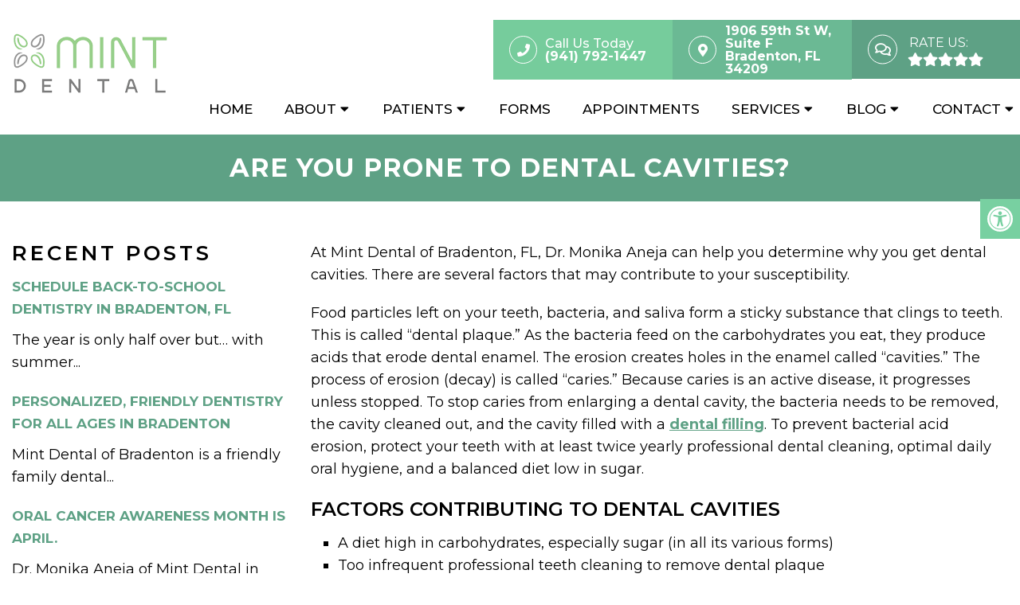

--- FILE ---
content_type: text/css
request_url: https://mymintdental.com/wp-content/themes/neptune-child/style.css?ver=6.9
body_size: 7297
content:
/*
Theme Name: Neptune - Child
Version: 587
Description: A child theme of DMM by Almina
Template: mts_schema
Text Domain: schema
*/

/* Carousel */
@import url("../mts_schema/style.css");

/* general */

* {
    box-sizing: border-box;
}

#page {
    padding: 0px;
}

a.btn {
    color: #fff;
    text-transform: uppercase;
    font-size: 14px;
    letter-spacing: 1px;
    background: rgb(0,0,0);
    color: #fff !important;
    border-radius: 30px;
}

#header a.btn {
    padding: 10px 20px;
}

.container {
    width:  100%;
    max-width: 1400px;
    padding: 0px 15px;
}
.anchor-fix {
    position: relative;
    top: -160px;
    width: 100%;
    height: 1px;
}
html #secondary-navigation > nav > ul > li:hover,html  #secondary-navigation > nav > ul > li.current-menu-item,html  #secondary-navigation > nav > ul li.current-menu-item,html #secondary-navigation > nav > ul > li.current-menu-parent {
    background: transparent !important;
}

html #secondary-navigation > nav > ul > li:hover > a,html  #secondary-navigation > nav > ul > li.current-menu-item > a,html  #secondary-navigation > nav > ul > li.current-menu-parent > a,html  #secondary-navigation > nav ul.sub-menu > li.current_page_item > a,html #secondary-navigation > nav > ul > li.current-menu-item > a {
    color: var(--pColor) !important;
}
.navigation ul ul{background: #fff !important;}
.sub-menu .current_page_item:before{opacity:0;}
@keyframes fadeInUpa {
    0% {
        opacity: 0;
        transform: translate3d(0, 150px, 0);
    }
    to {
        opacity: 1;
        transform: none;
    }
}
.fadeInUpa {
    animation-name: fadeInUpa;
}

@keyframes fadeInLefta {
    0% {
        opacity: 0;
        transform: translate3d(-150px, 0, 0);
    }
    to {
        opacity: 1;
        transform: none;
    }
}
.fadeInLefta {
    animation-name: fadeInLefta;
}

/* Footer */
.copyrights {
    padding: 50px 0px;
    position: relative;
}

.copyrights p a {
    line-height: 1;
    display: inline-block;
}

.copyrights p {
    margin-bottom: 23px;
}

footer .social-icons a {
    width: 40px;
    height: 40px;
    border-radius: 50%;
    color: #000;
    background: #fff;
    display: inline-block;
    text-align: center;
    line-height: 40px;
}

.dm-full.footer-creds p {
    margin-bottom: 0px;
}

footer#site-footer {
    margin: 0px;
	margin-top:50px;
}

.copyrights .dm-flex {
    align-items: inherit;
}

.copyrights .dm-half {
    padding: 0px;
}

.copyrights iframe {
    height: 100%;
}

a#move-to-top {
    width: 40px;
    height: 40px;
}

.copyrights .dm-full {
    text-align: center;
    padding: 20px 0px;
    margin-top: 35px;
    display: flex;
    justify-content: space-between;
    opacity: 0.9;
}

.dm-col-3 {
    width: 40%;
}

.dm-col-3 span {
    border: 0px !important;
    padding: 0px !important;
    margin: 0px !important;
}

.dm-flex.dm-full {
    justify-content: space-between;
    margin-bottom: 50px;
}

.dm-flex.dm-full h4 {
    color: #fff;
    font-weight: bold;
    text-transform: uppercase;
    font-size: 17px;
}

.dm-full.footer-contact-info img {
    max-width: 400px;
    margin: 0px auto;
    display: block;
    float: none;
}

.logo-wrap {
    margin: 0px;
    float: none;
    overflow: visible;
}

.dm-full.footer-contact-info {
    margin-bottom: 50px;
}

.copyrights .dm-half:nth-child(1) {
    padding-top: 80px;
    padding-bottom: 80px;
    font-size: 14px;
}

.footer-wrapper {
    max-width: 620px;
    margin-right: 0px;
    margin-left: auto;
    margin: 0px auto;
}

.dm-full.footer-creds p:nth-child(2) {
    margin: 0px;
}

.copyrights h3,.copyrights h4 {
    color: #fff;
}

.copyrights {
    text-align: left;
    background: #000;
}

.copyrights .dm-flex {
    max-width: 1300px;
    margin: 0px auto 20px;
}

section.visit-us-today {
    padding: 10vh;
}

section.visit-us-today ifraME {
    border-radius: 0px 50px;
    box-shadow: 0px 2px 18px 0px rgb(0 0 0 / 14%);
    display: block;
}

section.visit-us-today .dm-flex {
    gap: 35px;
}

section.visit-us-today .dm-half {
    flex: 1;
}

section.visit-us-today h2 {
    font-size: 40px;
}

section.visit-us-today .dm-half li:before {
    opacity: 0;
    padding: 0px;
}

section.visit-us-today ul {
    padding: 0px;
}

section.visit-us-today li {margin-bottom: 22px;padding-left: 40px;position: relative;}

section.visit-us-today i {
    position: absolute;
    left: 0px;
    top: 50%;
    transform: translateY(-50%);
    font-size: 23px;
    color: var(--pColor);
}

section.visit-us-today a {
    display: block;
    line-height: 1;
}

/* Blog Section */
section.dm-blog-posts {
    padding: 100px 0px;
    /* background-position: 50% 50%; */
    /* background-size: initial; */
    /* background-repeat: no-repeat; */
}

section.dm-blog-posts h4 {
    text-align: center;
    text-transform: uppercase;
    font-size: 26px;
    letter-spacing: 1px;
}

.dm-blog-image {
    height: 536px;
    background-size: cover;
    background-position: 50% 50%;
    border-radius: 20px !important;
    margin-bottom: 13px;
}

.dm-blog-image p {
    font-size: 17px;
}

section.dm-blog-posts p {
    font-size: 16px;
    color: #000;
}

section.dm-blog-posts h3 {
    font-weight: bold;
}

section.dm-blog-posts .dm-flex {
    margin-top: 30px;
    align-items: inherit;
}

section.dm-blog-posts .dm-third:hover {
    background-color: #fff;
    box-shadow: 0 20px 30px -10px rgb(38 115 228 / 20%);
}

section.dm-blog-posts .dm-third {
    padding: 20px;
    border-radius: 10px;
    padding: 20px;
    border-radius: 10px;
    -webkit-transition: background-color 200ms ease, box-shadow 350ms ease, color 200ms ease;
    transition: background-color 200ms ease, box-shadow 350ms ease, color 200ms ease;
}

section.dm-blog-posts .dm-third:nth-child(2) {
    animation-delay: 0.2s;
}
section.dm-blog-posts .dm-third:nth-child(3) {
    animation-delay: 0.4s;
}

/* Services  */
.central-tab {
    flex: 1 1 16%;
    padding: 10px;
}

.central-tab:nth-child(2) {
    animation-delay: 0.2s;
}
.central-tab:nth-child(3) {
    animation-delay: 0.3s;
}
.central-tab:nth-child(4) {
    animation-delay: 0.4s;
}
.central-tab:nth-child(5) {
    animation-delay: 0.5s;
}
.central-tab:nth-child(6) {
    animation-delay: 0.6s;
}
.central-tab:nth-child(7) {
    animation-delay: 0.7s;
}
 
.central-wrapper .central-tab img {
    border-radius: 10px;
}

.central-img-tabs {
    display: flex;
    justify-content: center;
    padding: 0px 15px;
    margin-top: -65px;
}

.central-img-tabs img {
    height: 140px !important;
    object-fit: cover;
    width: 100%;
    cursor: pointer;
    border-radius: 10px;
    text-align: center;
    display: block;
}

.central-img-tabs h3 {
    text-align: center;
    text-transform: uppercase;
    font-size: 15px;
}

.central-wrapper {
    background: #4e8abf;
    padding: 80px 0px 120px;
}

.central-wrapper .central-tab:nth-child(1) {
    display: block;
}

.central-wrapper .central-tab {
    display: none;
}

section.central-services .container-wide {
    max-width: 1300px;
    margin: 0px auto;
}

.central-img-tabs .central-tab-item > div {
    margin-bottom: 10px;
    border-radius: 10px;
    border: 3px solid rgba(0,0,0,0);
    -webkit-transition: all 0.3s ease-in-out;
    transition: all 0.3s ease-in-out;
}

.central-img-tabs .central-tab-item > div:hover {
    border-color: var(--aColor);
}

.central-tab-item.active-service-button > div {
    border-color: var(--aColor);
}

section.new-service-section {
    background: transparent;
    /* margin-top: -210px; */
    padding: 10vh 0px;
}

section.new-service-section h2 {
    text-align: center;
    font-size: 41px;
    margin-bottom: 30px;
    text-align: center;
    font-style: italic;
    font-size: clamp(42px, 5.139vw, 74px);
    font-style: italic;
    line-height: 1.3;
    margin-bottom: 40px;
}

section.new-service-section p {
    color: #fff;
}

section.new-service-section h3 {
    font-size: 32px;
    z-index: 1;
    padding: 0px 30px;
    line-height: 1.2;
    color: #fff;
}

section.new-service-section span {
    border: 1px solid var(--pColor);
    text-transform: uppercase;
    letter-spacing: 0px;
}

section.new-service-section .dm-third {
    flex: 1 1 30%;
    width: auto;
    -webkit-transition: all 0.3s ease-in-out;
    transition: all 0.3s ease-in-out;
    padding: 15px;
    border-radius: 20px 20px 0px 0px;
    flex-basis: 300px;
}

section.new-service-section .dm-flex {
    align-items: inherit;
    flex-wrap: wrap;
}

section.new-service-section .dm-third:hover {
    background-image: initial;
    background-color: #ffffff;
    box-shadow: 0px 5px 15px -6px rgb(0 0 0 / 30%);
    transform: translateX(0px) translateY(-15px)!important;
}

/* Testimonials */
.main-head-wrap.header_fixed #regular-header {
    margin-top: -40px;
}

.central-text-wrapper:nth-child(odd) .letter-wrap {background: var(--pColor);}

.dm-half-plus .slick-dots button {
    background: rgb(17 17 17 / 19%);
}

.letter-wrap img {
    position: absolute;
    bottom: 0px;
    right: 0px;
    transform: scaleX(-1);
    max-width: 60px;
}

.central-text-wrapper {
    padding: 20px 10px;
}

section.classy-testimonials {
    padding: 10vh 0px;
}

.dm-half-plus {
    display: block;
    flex: 1 1 66.66%;
    width: 66.66%;
}

.classy-testimonials-wrapper.dm-flex {
    max-width: 1300px;
    margin: 0px auto;
}

.classy-testimonials-wrapper.dm-flex strong {
    font-size: 50px;
    line-height: 1;
    font-weight: 400;
    padding-right: 50px;
    display: block;
}

.letter-wrap {
    background-color: var(--aColor);
    border-radius: 0 22px 0 22px;
    overflow: hidden;
    padding-top: 30px;
    position: relative;
    padding-right: 25px;
    padding-bottom: 30px;
    padding-left: 25px;
    box-shadow: 0px 5px 10px -6px rgb(0 0 0 / 30%);
}

.letter-wrap p {
    font-size: 17px;
}

.letter-wrap h4 {
    font-size: 25px;
    border-top: 1px solid #000;
    padding-top: 10px;
}

section.central-testimonials {
    padding: 100px 0px;
    background-size: cover;
    background-position: 50% 0%;
    position: relative;
}

.central-testimonials-wrapper {
    margin: 0px auto;
    width: 52%;
    margin-right: 0px;
    padding: 50px 0px 30px;
    position: relative;
}

.central-testimonials-wrapper .dm-half {
    width: 47.5vw;
    max-width: 650px;
}

.central-testimonials-wrapper strong {
    display: block;
    margin-bottom: 40px;
}

.central-testimonials-wrapper p {
    font-size: 24px;
}

.central-test-content {
    margin-bottom: 18px;
    font-size: 20px;
    line-height: 1.5;
}

.central-test-content + h4 {
}

section.central-services {
    margin-bottom: 80px;
}

section.central-testimonials:before {
    height: 100%;
    width: 100%;
    position: absolute;
    content: "";
    background: #000;
    top: 0px;
    left: 0px;
    opacity: 0.5;
}

section.central-testimonials * {
    color: #fff;
}

.central-testimonials-wrapper li:before {
    display: none;
}

.central-testimonials-wrapper .slick-dots {
    position: relative;
    bottom: 0px;
    text-align: left;
}

.central-testimonials-wrapper .slick-dots li button:before {
    opacity: 0.3 !important;
}

.central-testimonials-wrapper .slick-dots li button {
    opacity: 0.5;
}

.central-testimonials-wrapper .slick-dots .slick-active button {
    background: #fff !important;
    opacity: 1 !important;
}

.central-testimonials-wrapper {
    padding: 50px 0px 30px;
}

.central-tab-item {
    cursor: pointer;
}

/* Half Half  */
section.half-half-classy {
    padding: 10vh 0px;
    background: #f4f6f3;
}

section.half-half-classy img {
    border-radius: 50px 0px;
}

section.half-half-classy h2 {
    font-size: 41px;
}

section.half-half-classy p {
    font-weight: 300;
}

.main-head-wrap.header_fixed #header {
    background: rgb(0 0 0 / 78%);
}

/* CTA  */
.cta-content {
    background-color: rgb(244 246 243 / 86%);
    border-radius: 45px 0 45px 0;
    overflow: hidden;
    padding-top: 5%;
    padding-right: 6%;
    padding-bottom: 5%;
    padding-left: 6%;
    box-shadow: 0px 2px 18px 0px rgb(0 0 0 / 10%);
    width: 57%;
}

.cta-carrier {
    padding: 15vh 0px;
    display: flex;
    align-items: center;
    justify-content: flex-end;
    max-width: 90%;
    margin: 0px auto;
}

.cta-carrier h2 {
    font-size: 41px;
}

section.cta-classic {
    background-attachment: fixed;
    background-size: cover;
    background-position: 50% 50%;
}

/* Welcome */
section.central-welcome {
    background: var(--pColor);
    padding: 12vh 0px 8vh;
    background-size: cover;
    background-position: 50% 50%;
    background-attachment: fixed;
}

section.central-welcome .container-wide {position: relative;}

section.central-welcome * {
    color: #fff;
}

.central-welcome .central-image img {
    width: 100%;
    height: 100% !important;
    box-shadow: 0 20px 50px -20px rgb(0 0 0 / 20%);
    -o-object-fit: cover;
    object-fit: cover;
    border-radius: 50px 0px;
}
section.central-welcome .dm-flex {
    /* align-items: inherit; */
}

.central-image {
    position: relative;
    height: 100%;
}

section.central-welcome .dm-half:nth-child(1) {
    flex: 1 1 50%;
    order: 2;
    max-width: 900px;
}

section.central-welcome .dm-half:nth-child(2) {
    flex: 1 1 50%;
}

#site-header .container-wide {
}

.container-wide {
    max-width: 1400px;
    margin: 0px auto;
    width: 100%;
    padding: 0px 15px;
}

section.central-welcome h3 {
    font-size: 23px;
    text-transform: uppercase;
    color: var(--pColor);
}


section.central-welcome blockquote {
    background: transparent;
    padding: 0px 20px;
    margin-bottom: 20px;
    border-left: 2px solid var(--aColor);
    font-style: italic;
    opacity: 0.9;
}

section.central-welcome blockquote:after {
    left: 10px;
    top: 10px;
    color: #fff;
    font-size: 90px;
    line-height: 90px;
    opacity: 0;
}

section.central-welcome blockquote p + p {
    font-weight: bold;
    font-size: 14px;
}

/* Mobile */
.mobile_cta_buttons.hide-d.mobile-btn p a {
    color: #fff;
    display: block;
    padding: 10px 20px;
}

.mobile_cta_buttons.hide-d.mobile-btn p {
    text-align: center;
    margin-bottom: 10px;
}

.mobile_cta_buttons.hide-d.mobile-btn div.header-social-icons a {
    color: #fff;
    margin: 0px 10px;
    width: 40px;
    height: 40px;
    line-height: 40px;
    padding: 0px !important;
    text-align: center;
    border-radius: 50%;
    display: inline-block;
    float: none;
}

.mobile_cta_buttons.hide-d.mobile-btn div.header-social-icons {
    background: transparent;
    width: 100%;
    float: none;
    text-align: center;
    margin: 0px;
}

.mobile_cta_buttons.hide-d.mobile-btn {
    padding: 20px 20px;
    display: none;
}

@media (min-width:  881px) {
    .main-head-wrap.header_fixed #regular-header {
        margin-top: -40px;
    }
    .mobile_cta_buttons.hide-d.mobile-btn div.header-social-icons:before {
        display: none;
    }
}

/* Header */

@media (min-width: 881px) {
    div#header nav {
        width: auto;
        margin: 0px auto;
        margin-right: 0px;
    }
}


#secondary-navigation #logo a {
    font-weight: bold;
    font-size: 26px;
    text-transform: none;
    font-size: 30px;
    font-weight: 400 !important;
    color: var(--pColor);
}

html #header #logo {
    float: none !important;
    display: block !important;
}

div#header {
    background: transparent;
    float: none;
    padding: 25px 0 10px;
    -webkit-transition: all 0.3s ease-in-out;
    transition: all 0.3s ease-in-out;
}

.regular_header #secondary-navigation {
    float: none;
    justify-content: space-between;
}

div#regular-header i {
    margin-right: 8px;
}

.main-head-wrap {
    position: fixed;
    top: 0px;
    left: 0px;
    width: 100%;
}
.header-spacer {
    -webkit-transition: all 0.3s ease-in-out;
    transition: all 0.3s ease-in-out;
}
@media (min-width: 881px) {
    .header-spacer {
        min-height: 130px;
        -webkit-transition: all 0.3s ease-in-out;
        transition: all 0.3s ease-in-out;
    }
}

#logo {
    float: none !important;
}

#logo a {
    padding: 0px !important;
    float: none;
    display: block;
}

div#secondary-navigation {
    float: none;
    display: flex;
    align-items: center;
}

#header .logo-wrap {
    padding: 0px;
    overflow: visible;
    max-width: 23%;
}

nav.navigation.clearfix #menu-main-menu {
    display: -webkit-box;
    display: -webkit-flex;
    display: -ms-flexbox;
    display: flex;
    margin-left: 30px;
    -webkit-justify-content: space-around;
    -ms-flex-pack: distribute;
    justify-content: space-around;
    -webkit-box-flex: 1;
    -webkit-flex: 1;
    -ms-flex: 1;
    flex: 1;
}

#logo img {
    float: none;
    max-width: 300px;
	/*filter: brightness(0) invert(1);*/
}

ul#menu-main-menu a {padding: 10px 20px;}

#secondary-navigation a {
    padding: 20px;
}

div#regular-header {
    background: var(--sColor);
}

div#regular-header * {
    color: #fff;
}

div#regular-header .container-wide.dm-flex p {
    margin: 0px;
}

div#regular-header .container-wide {
    padding: 5px 0px;
}

.dm-third.social-header {
    text-align: right;
}

.dm-third.social-header a {
    margin-left: 10px;
}

.dm-third.address-header {
    text-align: center;
}

.dm-third.phone-header {
    text-align: left;
}

#regular-header {
    -webkit-transition: all 0.3s ease-in-out;
    transition: all 0.3s ease-in-out;
}

.dm-full.footer-contact-info {
    text-align: center;
    font-size: 28px;
    font-weight: bold;
}


/* Video */
.carousel-caption {
    position: absolute;
    top: 55%;
    transform: translateY(-50%);
    width: 100%;
    z-index: 1;
    max-width: 1600px;
    margin: 0px auto;
    left: 0px;
    right: 0px;
    text-align: left;
    z-index: 2;
    padding: 0px 15px;
}

.carousel-caption span {
    color: #fff;
    font-size: 23px;
    text-transform: uppercase;
    font-weight: bold;
    letter-spacing: 1px;
}

.carousel-caption h2 p {
    font-weight: 300;
    line-height: 1.5;
    font-size: 24px;
    opacity: 0.9;
    margin: 10px auto 20px;
    margin-right: 0px;
    max-width: 600px;
    margin: 20px auto 30px;
    margin-left: 0px;
    color: #000;
}

.video_holder:before {
    height: 100%;
    width: 100%;
    position: absolute;
    content: "";
    opacity: 1;
    z-index: 1;
    /*background: linear-gradient(0deg, rgb(255 255 255 / 0%) 0%, rgb(125 125 125 / 0%) 51%, rgb(255 255 255) 100%);*/
}

.carousel-caption h2 {
    font-size: clamp(38px, 5.139vw, 60px);
}

html .video_holder {
    height: 100vh;
    max-height: 1000px;
    width: 100%;
    min-height: 500px;
}

.carousel-caption a:hover {
    background: #000 !important;
}

.dm-slide-main .slide-caption p{text-shadow:1px 2px 2px #000!important;}
.dm-slide-main .slide-caption a, .central-wrapper h3, .central-wrapper p{color:#fff;}
html .slick-next{display:none;}

/* Responsive */
@media (max-width:  1300px) {
    .container-wide {
        padding: 0px 15px;
    }
}

@media (max-width: 1025px ) {
    .copyrights .dm-half {
        flex: 1 1 100%;
    }

    .copyrights .dm-half:nth-child(1) {
        order: 2;
    }

    .dm-full.footer-creds p {
        text-align: center;
    }

    .copyrights .dm-half iframe {
        height: 350px;
    }

    .central-welcome .central-image img {
        width:  100%;
    }

    .central-img-tabs img {
        height: 120px !important;
    }
}

@media (max-width: 991px) {
        html .dm-slide-main {    height: 250px !important;}
    html .dm-slide-main .slide-caption{bottom:10px;}
    html .dm-slide-main .slide-caption h2{font-size:26px!important;}
    html .dm-slide-main .slide-caption p {    font-size: 14px;}
    .mobile_cta_buttons.hide-d.mobile-btn {
        display: block;
    }
    #secondary-navigation {
        height: auto !important;
    }
    .dm-blog-posts .dm-third {
        flex: 1 1 50%;
        flex-basis: 320px;
        max-width: 50%;
    }

    section.central-services {
        display: flex;
        flex-wrap: wrap;
    }

    section.central-services > .container-wide {
        order: 1;
    }

    .central-wrapper {
        order: 2;
        padding: 80px 0px;
    }

    .central-img-tabs {
        margin: 0px;
    }

    section.central-services {
        margin-bottom: 0px;
    }

    section.dm-blog-posts .dm-third {
        flex-basis: 320px;
    }
}
@media (max-width: 881px) {
    #page.homepage {
        padding: 0px !important;
    }
    html a#pull {
        width: auto;
        text-align: center;
        padding: 0px;
        color: #000 !important;
        background: transparent !important;
        font-size: 29px;
        position: relative;
        display: block;
        margin: 0px !important;
        margin-left: 15px !important;
    }

    html a#pull:after {position: relative;padding: 0px !important;left: 0px;right: 0px;top: 0px !important;color: var(--pColor);}

    .regular_header #secondary-navigation {
        width: 100%;
        justify-content: space-between;
    }

    #header a.btn {
        margin: 0px auto;
        margin-right: 0px;
    }

    .dm-third.social-header {
        display: none;
    }

    nav.navigation.clearfix #menu-main-menu {
        margin: 0px !important;
    }
    #header .logo-wrap {
        max-width: initial;
    }

    .carousel-caption h2 p {
        display: none;
    }

    .carousel-caption {
        text-align: center;
    }

    section.central-welcome .container-wide {
        border: 0px;
        padding: 20px 10px;
    }

    section.central-welcome {
        padding-top: 5vh;
    }

    .classy-testimonials-wrapper.dm-flex strong {
        padding: 0px;
        text-align: center;
        font-size: 40px;
    }

    .cta-carrier {
        padding: 10vh 0px;
    }

    .cta-content {
        width: 100%;
    }

    section.half-half-classy {
        padding: 5vh 0px;
    }

    section.visit-us-today {padding: 5vh 10px;}

    section.visit-us-today .dm-half {
        flex: 1 1 100%;
    }

    .dm-full.footer-creds p {
        width: 100%;
        text-align: center;
    }

    .copyrights .dm-full {
        flex-wrap: wrap;
    }
}
@media (max-width: 768px) {
    html .video_holder {
        max-height: 500px !important;
    }
    .header-spacer {
        height: 95px;
    }
    div#regular-header {
        display: none;
    }
    .dm-blog-posts .dm-third {
        flex-basis: 320px;
        max-width: 100%;
    }
    section.central-welcome .dm-half:nth-child(1) {
        flex: 1 1 100%;
        margin-bottom: 30px;
    }

    .central-tab {
        flex: 1 1 33.33%;
    }

    .central-img-tabs {
        flex-wrap: wrap;
    }
    .central-wrapper {
        padding: 50px 0px;
    }

    .central-wrapper .dm-half {
        flex: 1 1 100%;
    }

    .central-testimonials-wrapper {
        padding: 15px;
        width: 100%;
        text-align: center;
    }

    .central-testimonials-wrapper .dm-half {
        width: 100%;
        max-width: 100%;
    }
    .copyrights .dm-half:nth-child(1) {
        padding: 40px 0px;
    }
    .central-testimonials-wrapper .slick-dots {
        text-align: center;
    }
    .dm-col-3 {
        width: 100%;
        text-align: center;
    }

}
@media (max-width: 640px) {
    div#header {
        padding: 10px 0px;
    }
    #header a.btn {
        display: none;
    }
}
@media (max-width: 540px) {
    footer .dm-full {
        padding: 0px 15px;
    }
    .dm-full.footer-contact-info img {
        width: 100%;
        max-width: 90%;
    }
    .central-tab {
        flex:  1 1 50%;
    }
    .carousel-caption h2 {
        font-size: 32px;
    }
    section.central-welcome h2 {
        font-size: 30px;
    }
    .central-img-tabs {
        padding: 0px;
    }
    .central-wrapper .dm-half {
        padding: 0px;
    }
}

/* MLoc */
.container-wide.dm-flex .dm-full {
    display: flex;
    flex-wrap: wrap;
    align-items: center;
    justify-content: center;
}

.container-wide.dm-flex .dm-full p {
    padding: 0px 5px !important;
    font-size: 14px !important;
}

.container-wide.dm-flex p:after {
    content: "-";
    position: relative;
    right: -3px;
}

.container-wide.dm-flex p:last-of-type:after {
    display: none;
}

.container-wide.dm-flex .dm-full p:nth-child(1) a {
    font-weight: bold;
}

div#mobile-menu-overlay {
    display: none;
}

.dm-rest .dm-full ul {
    padding: 0px;
    list-style: none;
    display: flex;
    justify-content: flex-end;
    margin: 0px 0px 15px;
}

.dm-rest .dm-full li a {
    display: -webkit-box;
    display: -ms-flexbox;
    display: flex;
    -webkit-box-pack: center;
    -ms-flex-pack: center;
    justify-content: center;
    -webkit-box-align: center;
    -ms-flex-align: center;
    align-items: center;
    width: 225px;
    position: relative;
    overflow: hidden;
    cursor: pointer;
    background: var(--pColor);
    color: #fff;
}

.dm-rest .dm-full li a i {
    width: 35px;
    height: 35px;
    display: block;
    display: -webkit-box;
    display: -ms-flexbox;
    display: flex;
    -webkit-box-pack: center;
    -ms-flex-pack: center;
    justify-content: center;
    -webkit-box-align: center;
    -ms-flex-align: center;
    align-items: center;
    border-radius: 50%;
    border: 1px solid #fff;
    color: #fff;
}

span.callus {
    display: block;
    line-height: 1;
    flex: 1 1 calc(100% - 35px);
    padding-left: 10px;
    color: #fff;
}

.dm-rest .dm-full ul li {
}

.dm-rest .dm-full ul li:nth-child(1) a {
    background: var(--aColor);
}

.dm-rest .dm-full ul li:nth-child(1) a span {
    text-transform: capitalize;
}

html .dm-slide-main {
    height: 100vh !important;
}

.home .header-spacer {
    display: none;
}

html .newCon {
    background-position: 50% 0%;
}

div#slider-primary {
    background: #000;
}

html .newCon {
    opacity: 0.95;
}


.dm-rest .dm-full ul li:nth-child(2) a {
    font-weight: bold !important;
}

.dm-rest .dm-full ul li a {
    font-size: 16px !important;
}

.dm-rest .dm-full ul li a strong {
    display: block;
}

html .dm-slide-main .slide-caption p {
    font-size: calc(16px + 6 * ((100vw - 320px) / 1280));
    text-align: justify;
    line-height: 30px;
    padding-bottom: 13px;
}

html .dm-slide-main .slide-caption {
    height: auto !important;
    max-height: 100% !important;
    text-align: left;
    max-width: 1400px;
    margin: 0px auto;
    left: 0px;
    right: 0px;
    bottom: 5%;
    padding: 30px 15px;
}

.footer-form label {
    display: none !important;
}

/* Footer */
.copyrights {
    float: none;
}

.dm-full.footer-creds {
    display: flex;
    align-items: center;
    justify-content: center;
    background: #fff;
    padding: 10px 0px;
}

.dm-full.footer-creds p {
    padding: 0px 15px;
    font-size: 17px;
}

footer#site-footer h3 {
    text-transform: uppercase;
}

footer#site-footer .copy-bg {
    height: 100%;
    width: 100%;
    position: absolute;
    content: "";
    top: 0px;
    left: 0px;
    background-size: cover;
    opacity: 0.2;
    filter: grayscale(1);
}

.copyrights > div {
    position: relative;
    z-index: 1;
}

.copyrights li {
    list-style: none;
    padding: 0px;
}

.copyrights ul {
    padding: 0px;
    margin: 0px;
}

.copyrights ul + h3 {
    margin-top: 40px;
}

.copyrights li span {
    font-style: italic;
    color: #fff;
    display: block;
    font-size: 17px;
    font-weight: bold;
}

.copyrights li {
    position: relative;
    padding-left: 53px;
    margin-bottom: 30px;
}

.copyrights li i {
    position: absolute;
    left: 0px;
    top: 0px;
    height: 40px;
    width: 40px;
    background: #ababab57;
    color: #fff;
    text-align: center;
    line-height: 40px;
    border-radius: 50%;
}

.copyrights h3 {
    margin-bottom: 30px;
}

.copyrights li a {
    font-size: 21px;
}

.footer-form li {
    padding: 0px;
    margin: 0px;
}

.footer-form ul {
    padding: 0px;
    color: #fff;
}

.footer-form li {
    width: 100% !important;
}

.footer-form li input,.footer-form li textarea {
    border-radius: 15px;
    padding: 0px 15px !important;
    background: #ffffff80;
    border: 0px !important;
    color: #fff;
}

.footer-form div#gform_wrapper_2 {
    margin: 0px;
}

.footer-form li {
    margin: 0px !important;
    margin-bottom: 15px !important;
}

.footer-form li#field_2_5 {
    font-size: 14px;
    margin: 0px;
    text-align: justify;
}

.footer-form input::placeholder,.footer-form textarea::placeholder {
    color: #fff;
}

footer#site-footer {
    border-top: 10px solid var(--pColor);
}

.footer-hours p {
    margin: 0px;
}

.footer-hours p {
    border-bottom: 1px solid #ffffff36;
    padding-bottom: 10px;
    margin-bottom: 10px;
    max-width: 250px;
}

.footer-hours p em {
    font-weight: bold;
}

.footer-hours p:last-of-type {
    padding: 0px;
    border: 0px;
    margin: 0px;
}

.footer-form input[type="submit"] {
    margin: 0px auto;
    display: block;
    width: 150px !important;
    background: var(--pColor);
    color: #fff;
    border-radius: 30px;
    border: 0px;
    height: 40px;
    font-size: 20px !important;
    cursor: pointer;
}

.footer-form {}

.footer-form .gform_footer.top_label {
    margin: 0px;
    text-align: right;
}

.footer-form .ginput_container {
    margin: 0px !important;
}

.footer-form li#field_2_4 {
    margin-bottom: 7px !important;
}

section.footer-dm-half {
    padding: 70px 0px;
}

section.footer-dm-half .dm-flex {
    align-items: inherit;
}

.ler {
    height: 100%;
    border-radius: 14px;
    background-size: cover;
    background-position: 50% 50%;
    padding: 60px;
}

section.footer-dm-half .dm-half:nth-child(1) .ler:before {
    background: var(--sColor);
}

section.footer-dm-half .dm-half .ler:before {
    height: 100%;
    width: 100%;
    position: absolute;
    border-radius: 14px;
    background: var(--pColor);
    content: "";
    top: 0px;
    left: 0px;
    opacity: 0.8;
}

.ler {
    position: relative;
}

.ler-wrap {
    position: relative;
    z-index: 1;
    color: #fff;
}

.ler-wrap * {
    color: inherit;
}

.ler-wrap img {
    display: block;
    margin: 0px auto;
    margin-bottom: 35px;
    filter: brightness(0) invert(1);
    max-width: 59px;
}

.ler-wrap h5 {
    text-align: center;
    text-transform: uppercase;
    letter-spacing: 1px;
    margin: 0px;
    line-height: 1;
}

.ler-wrap h2 {
    font-size: 37px;
    text-transform: uppercase;
    font-weight: bold;
    margin-bottom: 50px;
    text-align: center;
    line-height: 1;
}

.ler-wrap > p:nth-child(1) {
    margin: 0px;
}

.footer-dm-half .slick-arrow {
    display: none !important;
}

.test-content {
    min-height: 287px;
}

.control-name {
    text-align: center;
}

.control-name .button i {
    cursor: pointer;
    height: 40px;
    width: 40px;
    line-height: 40px;
    display: inline-block;
}

.buttons i {
    display: inline-block;
    line-height: 50px;
    width: 50px;
    background: #00000075;
    border-radius: 50%;
    cursor: pointer;
    margin: 0px 10px;
}

.control-name h4 {
    font-size: 24px;
    position: relative;
}

.ler a.btn {
    background: var(--pColor) !important;
}

.control-name h4:before,.control-name h4:after {
    width: calc(55% - 100px);
    content: "";
    height: 1px;
    background: #fff;
    left: 0px;
    top: 50%;
    transform: translateY(-50%);
    position: absolute;
}

.control-name h4:after {
    left: auto;
    right: 0px;
}

.logo-wrap #logo {
    position: relative;
    top: -10px;
}

html .dm-slide-main .slide-caption h2 {
    font-size: calc(28px + 22 * ((100vw - 320px) / 1280)) !important;
    text-align: left;
    margin-bottom: 20px;
    max-width: 760px;
    line-height: 1.1;
}

.primary-ser-container.clearfix.hide-xs .slick-arrow {
    display: none !important;
}

section.central-welcome h2 {
    font-size: 40px;
    font-style: italic;
    line-height: 1;
    margin-bottom: 30px;
}

section.central-welcome p {
    font-size: 20px;
}

section.central-welcome h4 {
    line-height: 1;
    text-transform: uppercase;
    letter-spacing: 1px;
    margin-bottom: 20px;
}

section.central-welcome {
    position: relative;
}

section.central-welcome:before {
    height: 100%;
    width: 100%;
    position: absolute;
    content: "";
    top: 0px;
    left: 0px;
    opacity: 0.8;
    background: var(--pColor);
}

.owl-item.active .dm-blog-image {
    height: 370px;
}

.dm-owl-item a {
    display: block;
    margin: 0px auto;
    background: transparent;
}

.owl-carousel .owl-item.active:first-of-type {
    height: 536px;
}


.owl-item:has(+ .center) .dm-blog-image,
.owl-item.active.center + div .dm-blog-image {
    height: 370px;
}

.owl-item.active.center .dm-blog-image {
    height: 536px;
}

html .owl-carousel .owl-stage-outer {
    overflow: visible;
}

.owl-item h3 {
    position: absolute;
    top: 80px;
    width: 100%;
    text-align: center;
    left: 0px;
    margin: 0px;
    opacity: 0.2;
}

.dm-owl-item a {
    display: block;
    position: relative;
}

.dm-owl-item a:before {
    content: "";
    position: absolute;
    top: 0px;
    left: 0px;
    height: 100%;
    width: 100%;
    z-index: 1;
    background: linear-gradient(181deg, rgb(255 255 255 / 0%) 0%, rgb(30 135 180) 88%, rgb(30 135 180) 100%);
    border-radius: 20px;
    opacity: 1;
}

.dm-owl-item {
    padding: 10px 0px;
    -webkit-transition: all 0.3s ease-in-out;
    transition: all 0.3s ease-in-out;
}


.owl-item:has(+ .center),
.owl-item.active.center + div {
    padding-top: 80px;
}


.owl-item:has(+ .center) h3,
.owl-item.active.center + div h3 {
    top: calc(100% + 20px);
    opacity: 1;
}

.owl-controls .owl-dots {
    opacity: 0;
}

.owl-item.center h3 {
    opacity: 1;
}

section.new-service-section > div {
}

html .owl-next {
    font-size: 0px;
}

.main-head-wrap.header_fixed #header #logo a {
    color: #fff;
}

.owl-next:before {
    content: "\f054";
    font-family: 'Font Awesome 5';
    color: #fff;
    font-size: 15px;
    opacity: 1;
}

html #logo a {
    font-family: 'Playfair Display';
}

html .owl-next {
    display: flex;
    align-items: center;
    justify-content: center;
    border-radius: 50%;
    right: 33%;
}

.owl-prev:before {
    content: "\f053";
    font-family: 'Font Awesome 5';
    color: #fff;
    font-size: 15px;
    opacity: 1;
}

html .owl-prev {
    font-size: 0px;
    display: flex;
    align-items: center;
    justify-content: center;
    border-radius: 50%;
    left: 33%;
}

.parallax-content {
    max-width: 1300px;
    margin: 0px auto;
    padding: 0px 15px;
    position: relative;
    z-index: 1;
}

section.new-cta {
    padding: 200px 0px;
    background-size: cover;
    background-position: 50% 15%;
    position: relative;
}

section.new-cta:before {
    content: "";
    position: absolute;
    top: 0px;
    left: 0px;
    height: 100%;
    width: 100%;
    z-index: 1;
    background: linear-gradient(93deg, rgb(255 255 255 / 0%) 0%, rgb(255 255 255 / 55%) 10%, rgb(255 255 255) 100%);
    border-radius: 0px;
}

.parallax-content h3 {
    font-size: 45px;
    text-align: center;
}

.parallax-content > p:nth-child(1) {
    font-size: 22px;
    line-height: 1;
    margin: 0px;
    text-transform: uppercase;
    letter-spacing: 1px;
}

section.new-service-section {
    /* overflow: hidden; */
}

@media (max-width: 1024px) {
    .parallax-content .dm-half:nth-child(1) p {
        /* font-size: 23px; */
        /* line-height: 1; */
        /* margin: 0px; */
        /* text-transform: uppercase; */
        /* letter-spacing: 1px; */
    }

    .social-icons a:hover {
        background: var(--aColor) !important;
        color: #fff !important;
    }

    .social-icons a {
    }

    .social-icons a span {
        position: relative;
        top: 1px;
    }

    section.central-welcome .dm-half:nth-child(1) {
        max-width: 700px;
    }

    ul#menu-main-menu a {
        padding: 10px 10px;
    }

    html .dm-slide-main {
        height: 700px !important;
    }

    div#header {
        padding: 10px 0px 10px;
    }
}
html #pojo-a11y-toolbar .pojo-a11y-toolbar-toggle a {
    background: var(--sColor) !important;
}
@media (max-width: 881px) {
    .cta_fixed_button .sticks {
    background: var(--pColor);
    border: 09px;
    color: #fff;
    padding: 5px;
}

.cta_fixed_button .sticks + a {
    background: #000;
}
      .navigation.mobile-menu-wrapper {
        background: var(--pColor);
    }
    section.footer-dm-half .dm-half {
        width: 100%;
        margin-bottom: 30px;
    }
    .dm-rest .dm-full {
        display: none;
    }

    .logo-wrap #logo {
        top: 0px;
    }

    .copyrights .dm-third {
        flex: 1 1 50%;
    }

    .copyrights .dm-third:nth-child(3) {
        flex: 1 1 100%;
        margin-bottom: 20px;
        order: 1;
    }

    .copyrights .dm-third {
        order: 2;
    }
    #secondary-navigation #logo a {
        font-size: 35px !important;
    }
}

@media (max-width: 640px) {
    .dm-full.footer-creds {
        flex-wrap: wrap;
    }

    .dm-full.footer-creds p {
        margin-bottom: 10px;
    }
      html .owl-prev {
            left: -5px;
        }

        html .owl-next {
            right: -5px;
        }
    section.new-cta {
        padding: 100px 0px;
    }

    section.new-cta:before {
        background: #fff;
        opacity: 0.8;
    }

    .ctaarrier {
        text-align: center;
    }

    .ler {
        padding: 30px;
    }

    .copyrights .dm-third {
        flex: 1 1 100%;
        margin-bottom: 20px;
        text-align: left;
    }

    html .dm-slide-main {
        height: 550px !important;
    }

    html .dm-slide-main .slide-caption {
        bottom: 0px;
        background: #00000059;
        text-align: center;
    }

    html .dm-slide-main .slide-caption p {
        display: none;
        text-align: center;
    }

    html .dm-slide-main .slide-caption h2 {
        text-align: center;
    }
}

.dm-owl-item:hover {
    transform: scale(1.01);
}

.social-icons a:hover {
    background: var(--pColor) !important;
    color: #fff !important;
}

.social-icons span {
    top: 1px;
    position: relative;
}

.social-icons a {
    margin-right: 7px;
}

.parallax-content .dm-half:nth-child(1) p {
    /* text-transform: uppercase; */
    /* letter-spacing: 1px; */
    /* line-height: 1; */
    /* margin: 0px; */
    /* font-weight: bold; */
}

html a.btn:hover {
    transform: scale(1.01);
    background: var(--sColor) !important;
    color: #fff !important;
}

.dm-owl-item:hover h3 {
    top: 50% !important;
    transform: translateY(-50%);
    bottom: auto;
}

.dm-owl-item h3 {
    -webkit-transition: all 0.3s ease-in-out;
    transition: all 0.3s ease-in-out;
}

li.address a {
    font-size: 11px !important;
    color: #fff !important;
}

.dm-rest .dm-full li a {
    height: 75px;
}

.video_holder:after {
    height: 100%;
    width: 100%;
    position: absolute;
    content: "";
    opacity: 1;
    z-index: 1;
   /* background: linear-gradient(267deg, rgb(255 255 255 / 0%) 0%, rgb(255 255 255 / 75%) 53%, rgb(255 255 255) 100%);*/
}

.carousel-caption h2 span {
    display: block;
    font-size: inherit;
    color: #000;
    font-size: 36px;
}

.dm-rest li a span {
    color: #fff;
    display: block;
    line-height: 1;
}

.dm-rest li:last-of-type a span {
    width: calc(100% - 35px);
    padding-left: 11px;
    text-transform: none;
}

.dm-rest .dm-full li a:before {
    height: 100%;
    width: 100%;
    position: absolute;
    content: "";
    background: var(--sColor);
    opacity: 0;
}

.dm-rest .dm-full li a * {
    position: relative;
}

.dm-rest .dm-full li:nth-child(2) a:before {
    opacity: 0.5;
}

.dm-rest .dm-full li:nth-child(3) a:before {
    opacity: 0.8;
}

.main-head-wrap.header_fixed #menu-main-menu > li > a {
    color: #fff;
}

#secondary-navigation .navigation ul li:hover, #secondary-navigation .navigation ul .current-menu-item {
    background: transparent;
}

section.home-icons h2 {
    text-align: center;
    font-style: italic;
    font-size: clamp(42px, 5.139vw, 74px);
    font-style: italic;
    line-height: 1.3;
    margin-bottom: 40px;
}

section.home-icons {
    padding: 10vh 0px;
}

section.home-icons {
    text-align: center;
}

section.home-icons h4 {
    color: var(--pColor);
    font-size: 25px;
    font-weight: bold;
}

section.home-icons img {
    max-width: 150px;
    display: block;
    margin: 0px auto 20px;
}

section.home-icons .dm-flex {
    align-items: inherit;
    margin-bottom: 40px;
}

section.central-welcome .dm-half {
    padding: 0px 50px;
}

section.central-welcome .dm-half p {
    font-weight: 400;
}

section.central-welcome .dm-half h2 {
    text-align: center;
    font-size: 31px;
}

section.central-welcome a.btn {
    background: #fff !important;
    color: var(--pColor) !important;
    margin-top: 20px;
}

section.central-welcome .dm-half:nth-child(1) {
    order: inherit;
    text-align: center;
}

section.central-welcome a.btn i {
    color: var(--pColor);
}

.photo-frame:before {
    content: "";
    position: absolute;
    top: -30px;
    right: -30px;
    border: 1px solid #fff;
    height: 100%;
    width: 100%;
}

.photo-frame {
    position: relative;
}

.photo-frame img {
    position: relative;
}

.dm-owl-item {
    flex: 1 1 33.33%;
    padding: 10px;
    flex-basis: 350px;
}

.serv-over {
    position: absolute;
    bottom: 25px;
    z-index: 1;
    text-align: center;
    padding: 0px 20px;
}

.serv-over p {
    font-size: 21px;
}

.parallax-content {
    /* display: flex; */
    /* justify-content: center; */
    text-align: center;
}

.parallax-content .dm-half {
    text-align: center;
    width: 100%;
    max-width: 900px;
}

.home-icons .dm-third:nth-child(2) {
    animation-delay: 0.2s;
}


.home-icons .dm-third:nth-child(3) {
    animation-delay: 0.4s;
}

/* REview Us Header  */
.dm-rest .dm-rate-us .social-icon-container {
    display: -webkit-box;
    display: -ms-flexbox;
    display: flex;
    -webkit-box-pack: center;
    -ms-flex-pack: center;
    justify-content: center;
    -webkit-box-align: center;
    -ms-flex-align: center;
    align-items: center;
    width: 225px;
    position: relative;
    overflow: hidden;
    cursor: pointer;
    background: var(--pColor);
    color: #fff;
    flex-direction: column;
    padding: 16px;
    justify-content: flex-start;
    padding-left: 75px;
}

.dm-rest .dm-rate-us span {
    width: 100%;
    color: #fff;
    display: block;
    font-size: 16px;
    text-transform: uppercase;
}

.dm-rest .dm-rate-us a {
    padding: 0px !important;
    color: #fff !important;
    text-align: left;
}

.dm-rest .dm-rate-us .rtg {width: 100%;justify-content: flex-end;position: relative;left: -5px;}

.dm-rest .dm-rate-us {
    margin: 0px;
}

.copyrights .dm-third {
    flex: 1 1 33.33%;
    flex-basis: 350px;
}

.dm-rest .dm-rate-us .social-icon-container:before {
    content: "\f086";
    font-family: 'Font Awesome 5';
    position: absolute;
    left: 0px;
    height: 35px;
    width: 35px;
    text-align: center;
    border: 1px solid #fff;
    border-radius: 50%;
    line-height: 35px;
    top: 50%;
    transform: translateY(-50%);
    left: 20px;
}

section.home-icons p {
    font-size: 17px;
}

section.footer-dm-half {
    padding: 0px;
}

.home .header-spacer {
	background: transparent;
}
.header-spacer {
	background: #fff;
}

@media screen and (min-width: 881px) 

{

ul.sub-menu.toggle-submenu.wda-long-menu {
    width: 500px;
    display: flex;
}
ul.sub-menu.toggle-submenu.wda-long-menu li {
    flex: 1 1 50%;
}
}
